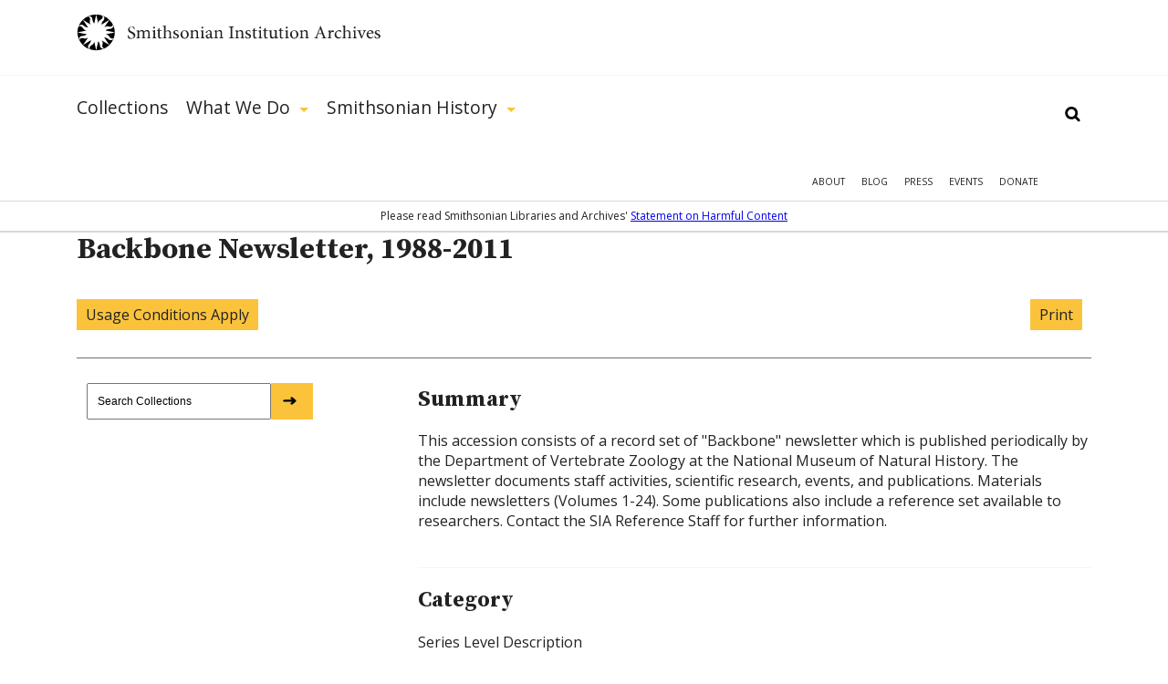

--- FILE ---
content_type: text/css
request_url: https://siarchives.si.edu/sites/all/themes/omega/css/modules/forum/forum.theme.css?t61gws
body_size: 617
content:
/**
 * @file
 * Styling for the Forum module.
 */
/* Forum Status Icons */
.forum-icon {
  float: left;
  width: 24px;
  height: 24px;
  margin-right: 0.4em;
  background-image: url('../../../images/modules/forum/forum-icons.png?1382488163');
  background-repeat: no-repeat;
  text-indent: -9999px;
}

.forum-icon--status-new {
  background-position: -24px 0;
}

.forum-icon--status-hot {
  background-position: -48px 0;
}

.forum-icon--status-hot-new {
  background-position: -72px 0;
}

.forum-icon--status-sticky {
  background-position: -96px 0;
}

.forum-icon--status-closed {
  background-position: -120px 0;
}
